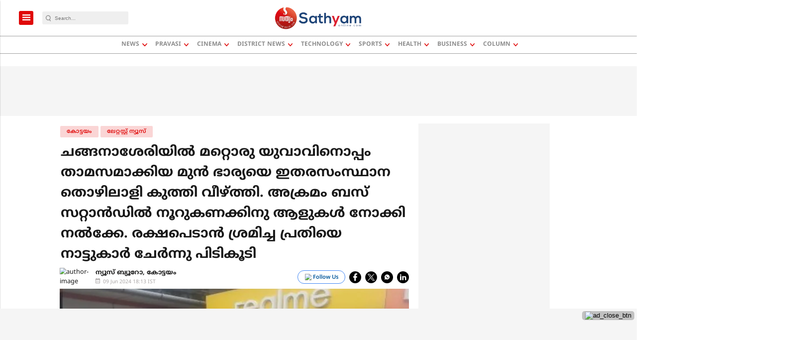

--- FILE ---
content_type: text/html; charset=utf-8
request_url: https://www.google.com/recaptcha/api2/aframe
body_size: -86
content:
<!DOCTYPE HTML><html><head><meta http-equiv="content-type" content="text/html; charset=UTF-8"></head><body><script nonce="N8xdCmpCIo0lzeB_1RhGVw">/** Anti-fraud and anti-abuse applications only. See google.com/recaptcha */ try{var clients={'sodar':'https://pagead2.googlesyndication.com/pagead/sodar?'};window.addEventListener("message",function(a){try{if(a.source===window.parent){var b=JSON.parse(a.data);var c=clients[b['id']];if(c){var d=document.createElement('img');d.src=c+b['params']+'&rc='+(localStorage.getItem("rc::a")?sessionStorage.getItem("rc::b"):"");window.document.body.appendChild(d);sessionStorage.setItem("rc::e",parseInt(sessionStorage.getItem("rc::e")||0)+1);localStorage.setItem("rc::h",'1769381595900');}}}catch(b){}});window.parent.postMessage("_grecaptcha_ready", "*");}catch(b){}</script></body></html>

--- FILE ---
content_type: application/javascript; charset=utf-8
request_url: https://fundingchoicesmessages.google.com/f/AGSKWxX5QMRyOu8bcVNfi3GHDELC5WI6UHZ4Fcj0q1_BdKx3nTSkjOW8Zb1a3MX_AafCKbPMMfs-Q6P0FZT2g7dgfhmkBt0dLX0ZE_UFfsXAfluOSQnvCcBCmXBvel-dHyt7r7W1ZGkxJPAm0t8THCpwSJv5U6QKcF7ixGFnJjIOjntsX1GeGw54OHHEesU_/_taff=-strip-ads-_survey_ad_.net/ads/_ads1-
body_size: -1288
content:
window['c0aabde7-cc04-480b-b110-08909a99d428'] = true;